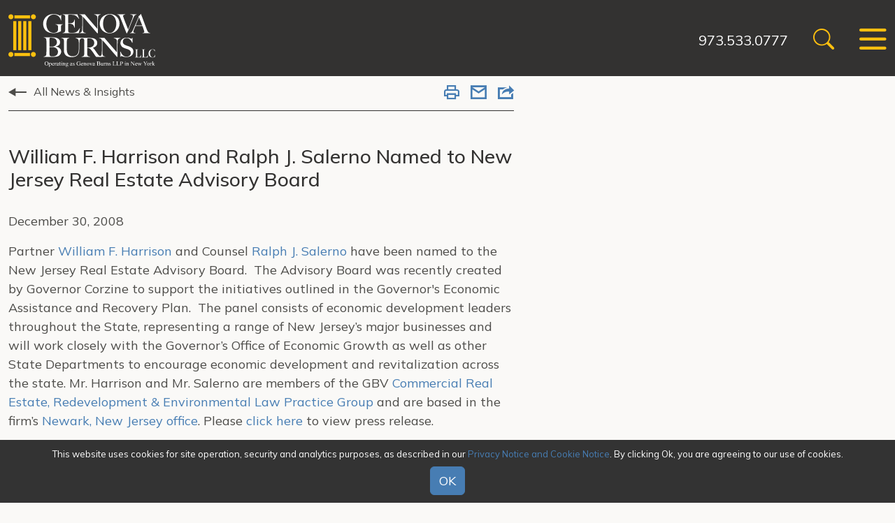

--- FILE ---
content_type: text/html; charset=UTF-8
request_url: https://www.genovaburns.com/news/firm-news/2008-12-30-william-f-harrison-and-ralph-j-salerno-named-to-new-jersey-real-estate-advisory-board
body_size: 4707
content:
<!DOCTYPE HTML>
<html lang="en">
<head>
<META charset="utf-8">
<meta http-equiv="X-UA-Compatible" content="IE=Edge" />
<meta name="viewport" content="width=device-width, initial-scale=1" />
<title>William F. Harrison and Ralph J. Salerno Named to New Jersey Real Estate Advisory Board | Genova Burns LLC</title>
<meta name="description" content="Genova Burns is an innovative mid-size law firm. We believe in the power of team and embrace collegial interaction with our clients to leverage all resources towards achieving effective and creative solutions. We view our clients as our relationship partners. When you select Genova Burns, you will get a firm that understands your business, whether private or public, and works with you to achieve practical, real world and cost-conscious outcomes. At Genova Burns, your business is our business." />
<link rel="canonical" href="https://www.genovaburns.com/news/firm-news/2008-12-30-william-f-harrison-and-ralph-j-salerno-named-to-new-jersey-real-estate-advisory-board" />
<link rel="shortcut icon" href="/favicon.ico">
<link rel="apple-touch-icon" sizes="180x180" href="https://static.genovaburns.com/images/favicons/apple-touch-icon.png">
<link rel="icon" type="image/png" sizes="32x32" href="https://static.genovaburns.com/images/favicons/favicon-32x32.png">
<link rel="icon" type="image/png" sizes="16x16" href="https://static.genovaburns.com/images/favicons/favicon-16x16.png">
<link rel="manifest" href="https://static.genovaburns.com/images/favicons/site.webmanifest">
<link rel="mask-icon" href="https://static.genovaburns.com/images/favicons/safari-pinned-tab.svg" color="#ffcc22">
<meta name="msapplication-TileColor" content="#000000">
<meta name="msapplication-config" content="https://static.genovaburns.com/images/favicons/browserconfig.xml">
<meta name="theme-color" content="#000000">
<script src="https://ajax.googleapis.com/ajax/libs/jquery/3.7.1/jquery.min.js" nonce=""></script>
<link rel="preconnect" href="https://fonts.googleapis.com">
<link rel="preconnect" href="https://fonts.gstatic.com" crossorigin>
<link href="https://fonts.googleapis.com/css2?family=Domine&family=Mulish:wght@200;400;500;600;700&family=Roboto+Condensed:wght@700&display=swap" rel="stylesheet">
<link href="/assets/css/style.css?version=1760534847" rel="stylesheet" />
<meta property="og:url" content="https://www.genovaburns.com/news/firm-news/2008-12-30-william-f-harrison-and-ralph-j-salerno-named-to-new-jersey-real-estate-advisory-board" />
<meta property="og:title" content="William F. Harrison and Ralph J. Salerno Named to New Jersey Real Estate Advisory Board | " />
<meta property="og:description" content="Genova Burns is an innovative mid-size law firm. We believe in the power of team and embrace collegial interaction with our clients to leverage all resources towards achieving effective and creative solutions. We view our clients as our relationship partners. When you select Genova Burns, you will get a firm that understands your business, whether private or public, and works with you to achieve practical, real world and cost-conscious outcomes. At Genova Burns, your business is our business." />
<meta property="og:image" content="https://www.genovaburns.com/images/og-logo.jpg" />
<!-- Google tag (gtag.js) -->
<script async src="https://www.googletagmanager.com/gtag/js?id=G-NF6QE3FBG4" nonce=""></script>
<script nonce="">
window.dataLayer = window.dataLayer || [];
function gtag(){dataLayer.push(arguments);}
gtag('js', new Date());
gtag('config', 'G-NF6QE3FBG4');
</script>
<script type="application/ld+json">
{
"@context": "http://schema.org",
"@type": "BreadcrumbList",
"itemListElement": [{
"@type": "ListItem",
"position": 1,
"item": {
"@id": "https://www.genovaburns.com/news",
"name": "News &amp; Insights"
}
},{
"@type": "ListItem",
"position": 2,
"item": {
"@id": "https://www.genovaburns.com/news/firm-news",
"name": "Firm News"
}
},{
"@type": "ListItem",
"position": 3,
"item": {
"@id": "https://www.genovaburns.com/news/firm-news/2008-12-30-william-f-harrison-and-ralph-j-salerno-named-to-new-jersey-real-estate-advisory-board",
"name": "William F. Harrison and Ralph J. Salerno Named to New Jersey Real Estate Advisory Board"
}
}]
}
</script>
<script type="application/ld+json">
{
"@context": "http://schema.org",
"@type": "Organization",
"url": "https://www.genovaburns.com",
"logo": "https://www.genovaburns.com/images/logo.svg",
"name": "Genova Burns",
"sameAs": [
"https://www.linkedin.com/company/genova-burns-llc/",
"https://www.facebook.com/GenovaBurns/",
"https://twitter.com/GenovaBurns"
]}
</script>
</head>
<body>
<header class="fixed-top d-print-none">
<div id="search-container" class="search-container d-none d-md-block">
<div class="container-xxl rel">
<form class="search-form-top" method="get" action="/search-results">
<div class="d-flex justify-content-center">
<input type="text" id="search-query" class="search-query form-control" name="query" title="Search Input" placeholder="Search" />
<button type="submit" class="btn btn-secondary">Go</button>
<button type="button" class="btn btn-dark closeit">Close</button>
</div>
</form>
<button class="close-search closeit"><span class="icon-close"></span></button>
</div>
</div>
<div class="container-xxl">
<nav class="navbar">
<a href="/" class="brand"><img src="/images/layout/logo.svg" /></a>
<div class="nav-tools">
<a href="" class="phone">973.533.0777</a>
<button class="btn-link open-search d-none d-md-block" title="open search"><span class="icon-search"></span></button>
<button class="btn-link nav-toggle" id="toggler" type="button" data-bs-toggle="offcanvas" data-bs-target="#main-nav" aria-controls="main-nav">
<span class="icon-bars"></span>
</button>
</div>
</nav>
<div class="offcanvas offcanvas-end d-print-none" tabindex="-1" id="main-nav" aria-labelledby="mainNavLabel">
<div class="offcanvas-header justify-content-end rel">
<button type="button" class="btn-link oc-close text-reset" data-bs-dismiss="offcanvas" aria-label="Close">
<span class="icon-close text-secondary"></span>
</button>
</div>
<ul class="first-level">
<li><a href="/firm">Firm</a></li>
<li><a href="/services">Services</a></li>
<li><a href="/attorneys">Attorneys</a></li>
<li><a href="/news" class="active">News & Insights</a></li>
<li><a href="/events">Events</a></li>
</ul>
<ul class="nav-addl">
<li><a href="/offices">Offices</a></li>
<li><a href="/alumni">Alumni</a></li>
<li><a href="/careers">Careers</a></li>
<li><a href="/gb-nl/newsletter/index">Newsletter</a></li>
<li class="d-md-none">
<form class="mbl-search" method="get" action="/search-results">
<div class="d-flex pe-2">
<input type="text" id="search-query" class="me-2 form-control" name="query" title="Search Input" placeholder="Search" />
<button type="submit" class="btn btn-secondary">Go</button>
</div>
</form>
</li>
</ul>
</div>
</div>
</header>
<div class="d-none d-print-block logo"><img src="/images/logo-print.png" alt="" title="" /></div><main class="pt-nav">
<div class="container-xxl">
<div class="row">
<div class="col-md-7">
<div class="sub-nav-inner secondary-nav-container mb-5 d-print-none">
<div class="row g-0">
<div class="col-md-9 col-xl-10">
<ul class="nav second-level">
<li><a href="/news" class="arrow-lft">All News & Insights</a></li>
</ul>
</div>
<div class="col-md-3 col-xl-2 d-none d-lg-block">
<div class="page-tools d-print-none">
<ul class="nav justify-content-end">
<li><button class="btn-print" rel="nofollow" title="Print Page"><span class="icon-print"></span></button></li><li><a href="mailto:?subject=Genova Burns - William F. Harrison and Ralph J. Salerno Named to New Jersey Real Estate Advisory Board&body=Of interest from the Genova Burns website -- https://www.genovaburns.com/news/firm-news/2008-12-30-william-f-harrison-and-ralph-j-salerno-named-to-new-jersey-real-estate-advisory-board" title="Email"><span class="icon-email"></span></a></li>
<li class="rel"><a href="#share-container" data-bs-toggle="collapse" title="share"><span class="icon-share"></span></a>
<div id="share-container" class="share-container collapse">
<a href="https://www.linkedin.com/shareArticle?mini=true&url=http://www.genovaburns.com/news/firm-news/2008-12-30-william-f-harrison-and-ralph-j-salerno-named-to-new-jersey-real-estate-advisory-board&title=William F. Harrison and Ralph J. Salerno Named to New Jersey Real Estate Advisory Board" target="_blank"><span class="icon-linkedin"></span> LinkedIn</a>
<a href="https://twitter.com/share?url=http://www.genovaburns.com/news/firm-news/2008-12-30-william-f-harrison-and-ralph-j-salerno-named-to-new-jersey-real-estate-advisory-board&text=William F. Harrison and Ralph J. Salerno Named to New Jersey Real Estate Advisory Board" target="_blank"><span class="icon-twitter-x"></span> Twitter</a>
<a href="https://www.facebook.com/sharer.php?u=http://www.genovaburns.com/news/firm-news/2008-12-30-william-f-harrison-and-ralph-j-salerno-named-to-new-jersey-real-estate-advisory-board&title=William F. Harrison and Ralph J. Salerno Named to New Jersey Real Estate Advisory Board" target="_blank"><span class="icon-facebook"></span> Facebook</a>
</div>
</li>
</ul>
</div></div>
</div>
</div>
<div class="content">
<h1 class="mb-site">William F. Harrison and Ralph J. Salerno Named to New Jersey Real Estate Advisory Board</h1>
<p>
December 30, 2008</p>
<div class="first-lg">
Partner <a href="#">William F. Harrison</a> and Counsel <a href="#">Ralph J. Salerno</a> have been named to the New Jersey Real Estate Advisory Board.  The Advisory Board was recently created by Governor Corzine to support the initiatives outlined in the Governor's Economic Assistance and Recovery Plan.  The panel consists of economic development leaders throughout the State, representing a range of New Jersey’s major businesses and will work closely with the Governor’s Office of Economic Growth as well as other State Departments to encourage economic development and revitalization across the state.

Mr. Harrison and Mr. Salerno are members of the GBV <a href="/practice-areas/commercial-real-estate-redevelopment">Commercial Real Estate, Redevelopment &amp; Environmental Law Practice Group</a> and are based in the firm’s <a href="/contact/directions-to-newark-office">Newark, New Jersey office</a>.

Please <a href="http://www.nj.gov/governor/news/news/2008/approved/20081222c.html" target="_blank">click here</a> to view press release.</div>
</div><!-- /content -->
<div class="d-print-block d-none"></div>
</div><!-- /7 -->
<div class="col-md-5 print-mb-2 print-first">
<div class="d-print-none mt-5">
</div>
</div><!-- /5 -->
</div><!-- /row -->
</div>
<section class="news-section d-print-none">
<div class="container-xxl">
<div class="row">
<div class="col-md-6 pe-md-5">
<div class="h-100">
<p class="sm-title">[&nbsp;Latest News&nbsp;]</p>
<ul class="news-list">
<li><a href="/news/firm-news/2026-01-13-jaclynn-mcdonnell-elevated-to-counsel" class="title">Jaclynn McDonnell Elevated To Counsel</a></li>
<li><a href="/news/as-seen-in/2026-01-13-insidernj-covers-announcement-jaclynn-mcdonnell-made-counsel-with-genova-burns-llc" class="title">InsiderNJ Covers Announcement "Jaclynn McDonnell Made Counsel with Genova Burns LLC"</a></li>
<li><a href="/news/as-seen-in/2026-01-01-law360-genova-burns-taps-litigation-head-jennifer-borek-as-next-managing-partner" class="title">Law360 - Genova Burns Taps Litigation Head Jennifer Borek As Next Managing Partner</a></li>
</ul>
<p><a href="/news/search-results?type=news" class="arrow-rgt text-md">Explore More News</a></p>
</div>
</div>
<div class="col-md-6 news-border-start ps-md-5">
<div class="h-100">
<p class="sm-title">[&nbsp;Latest Publications&nbsp;]</p>
<ul class="news-list">
<li><a href="/news/labor-law/2026-01-08-higher-bar-same-risk-second-circuit-orders-successor-employer-to-hire-predecessors-union-workforce" class="title">Higher Bar, Same Risk: Second Circuit Orders Successor Employer to Hire Predecessor’s Union Workforce</a></li>
<li><a href="/news/litigation-law/2025-12-04-clarity-over-convenience-new-jersey-supreme-court-provides-lessons-for-companies-seeking-personal-guarantees" class="title">Clarity Over Convenience: New Jersey Supreme Court Provides Lessons for Companies Seeking Personal Guarantees</a></li>
<li><a href="/news/labor-law/2025-11-05-circuit-courts-split-over-nlrb-remedy-authority" class="title">Circuit Courts Split Over NLRB Remedy Authority</a></li>
</ul>
<p><a href="/news/search-results?type=blog" class="arrow-rgt text-md">Explore More Publications</a></p>
</div>
</div>
</div>
</div>
</section>
</main>
<footer class="bg-dark">
<div class="container-xxl">
<p>&copy; 2026 Genova Burns LLC. All rights reserved. Attorney Advertising</p>
<nav class="footer-nav d-print-none">
<a href="/make-payment">Make a Payment</a> &nbsp;|&nbsp; <a href="/misc/awards-methodology">Awards/Honors Methodology</a> &nbsp;|&nbsp; <a href="/misc/terms-of-use">Terms of Use</a> &nbsp;|&nbsp; <a href="/misc/privacy">Privacy</a> &nbsp;|&nbsp; <a href="/misc/credits">Credits</a>
</nav>
</div>
</footer>
<div class="cookie-notice-container accepted d-print-none" id="cookie-notice">
<div class="cookie-notice">
<span id="cn-notice-text">This website uses cookies for site operation, security and analytics purposes, as described in our <a href="/misc/privacy" target="_blank">Privacy Notice and Cookie Notice</a>. By clicking Ok, you are agreeing to our use of cookies.
<br /><a href="#" id="cn-accept-cookie" data-cookie-set="accept" class="btn btn-secondary mt-2">OK</a></span>
</div>
</div>
<script src="https://cdn.jsdelivr.net/npm/bootstrap@5.3.1/dist/js/bootstrap.bundle.min.js" integrity="sha384-HwwvtgBNo3bZJJLYd8oVXjrBZt8cqVSpeBNS5n7C8IVInixGAoxmnlMuBnhbgrkm" crossorigin="anonymous" nonce=""></script>
<script src="https://ajax.googleapis.com/ajax/libs/jqueryui/1.13.2/jquery-ui.min.js" nonce=""></script>
<script src="/assets/js/script.js" nonce=""></script>
</body>
</html>